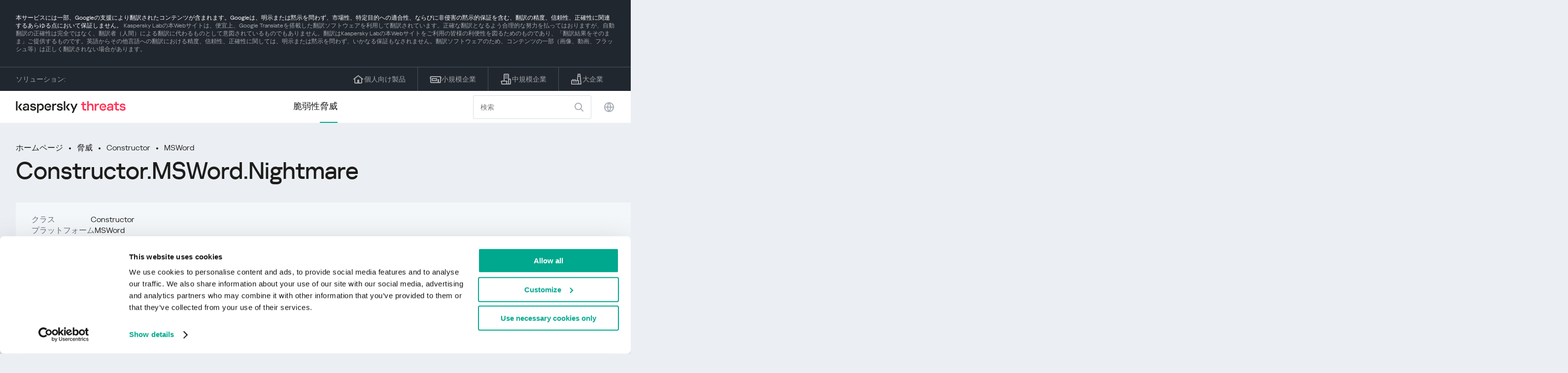

--- FILE ---
content_type: text/html; charset=UTF-8
request_url: https://threats.kaspersky.com/ja/threat/Constructor.MSWord.Nightmare/?orig=Constructor.MSWord.Nightmare&page=0&mode=1&id=3078&key=000010001000014
body_size: 9409
content:


<!DOCTYPE HTML>
<html lang="ja">
<head>
    <meta charset="UTF-8"/>
    <link rel="icon" type="image/svg+xml" href="https://threats.kaspersky.com/content/themes/kasthreat2/assets/frontend/images/favicon.ico">
    <link rel="stylesheet" crossorigin href="https://threats.kaspersky.com/content/themes/kasthreat2/assets/frontend/css/main.css">
    <link rel="stylesheet" crossorigin href="https://threats.kaspersky.com/content/themes/kasthreat2/assets/frontend/css/custom.css">
    <meta name="viewport" content="width=device-width, initial-scale=1.0"/>

    <title>Kaspersky Threats — Nightmare</title>

    <script type="module" crossorigin src="https://threats.kaspersky.com/content/themes/kasthreat2/assets/frontend/js/main.js"></script>

    <script type="module" crossorigin src="https://threats.kaspersky.com/content/themes/kasthreat2/assets/frontend/js/jquery-3.7.1.min.js"></script>
    <script type="module" crossorigin src="https://threats.kaspersky.com/content/themes/kasthreat2/assets/frontend/js/custom.js"></script>
    <script language="JavaScript" type="text/javascript" src="//media.kaspersky.com/tracking/omniture/s_code_single_suite.js"></script>
    
    <meta name='robots' content='max-image-preview:large' />
<link rel='stylesheet' id='redux-extendify-styles-css' href='https://threats.kaspersky.com/content/plugins/redux-framework/redux-core/assets/css/extendify-utilities.css' type='text/css' media='all' />
<link rel='stylesheet' id='ktn_style-css' href='https://threats.kaspersky.com/content/plugins/kav-threat-news/assets/css/style.css' type='text/css' media='all' />
<link rel="https://api.w.org/" href="https://threats.kaspersky.com/ja/wp-json/" /><link rel="canonical" href="https://threats.kaspersky.com/ja/threat/Constructor.MSWord.Nightmare/" />
<link rel='shortlink' href='https://threats.kaspersky.com/ja/?p=6470' />
<link rel="alternate" type="application/json+oembed" href="https://threats.kaspersky.com/ja/wp-json/oembed/1.0/embed?url=https%3A%2F%2Fthreats.kaspersky.com%2Fja%2Fthreat%2FConstructor.MSWord.Nightmare%2F" />
<link rel="alternate" type="text/xml+oembed" href="https://threats.kaspersky.com/ja/wp-json/oembed/1.0/embed?url=https%3A%2F%2Fthreats.kaspersky.com%2Fja%2Fthreat%2FConstructor.MSWord.Nightmare%2F&#038;format=xml" />
<meta name="generator" content="Redux 4.4.1" />
    <!-- Google Tag Manager -->
    <script>
        (function(w,d,s,l,i){w[l]=w[l]||[];w[l].push({'gtm.start':
            new Date().getTime(),event:'gtm.js'});var f=d.getElementsByTagName(s)[0],
            j=d.createElement(s),dl=l!='dataLayer'?'&l='+l:'';j.async=true;j.src=
            '//www.googletagmanager.com/gtm.js?id='+i+dl;f.parentNode.insertBefore(j,f);
        })(window,document,'script','dataLayer','GTM-5CGZ3HG');
    </script>

<script>(function(w,d,s,l,i){w[l]=w[l]||[];w[l].push({'gtm.start': new Date().getTime(),event:'gtm.js'});var f=d.getElementsByTagName(s)[0], j=d.createElement(s),dl=l!='dataLayer'?'&l='+l:'';j.async=true;j.src= 'https://www.googletagmanager.com/gtm.js?id='+i+dl;f.parentNode.insertBefore(j,f); })(window,document,'script','dataLayer','GTM-WZ7LJ3');</script>
<!-- End Google Tag Manager -->
    <script>

    if (!window.kaspersky) {
        
        window.kaspersky = {};

        kaspersky.businessType = 'b2c';
        kaspersky.isStaging    = 0; 
        kaspersky.pageName     = 'Kaspersky Threats > Threats > Constructor > Constructor.MSWord.Nightmare';
        kaspersky.pageType     = 'special project';
        kaspersky.platformName = 'Micro Site';
        kaspersky.siteLocale   = 'ja';
    }

    
    window.ajax_url = 'https://threats.kaspersky.com/ja/wp-admin/admin-ajax.php';

    </script>
</head>
<body>

<!-- Google Tag Manager (noscript) -->
<noscript>
        <iframe src="//www.googletagmanager.com/ns.html?id=GTM-5CGZ3HG" height="0" width="0" style="display: none; visibility: hidden;"></iframe>
    </noscript>
<noscript><iframe src="https://www.googletagmanager.com/ns.html?id=GTM-WZ7LJ3" height="0" width="0" style="display:none;visibility:hidden"></iframe></noscript>
<!-- End Google Tag Manager (noscript) -->
<section class="stripe">
    
        <div class="stripe__auto-translate">
        <div class="container">
            本サービスには一部、Googleの支援により翻訳されたコンテンツが含まれます。Googleは、明示または黙示を問わず、市場性、特定目的への適合性、ならびに非侵害の黙示的保証を含む、翻訳の精度、信頼性、正確性に関連するあらゆる点において保証しません。
<span>Kaspersky Labの本Webサイトは、便宜上、Google Translateを搭載した翻訳ソフトウェアを利用して翻訳されています。正確な翻訳となるよう合理的な努力を払ってはおりますが、自動翻訳の正確性は完全ではなく、翻訳者（人間）による翻訳に代わるものとして意図されているものでもありません。翻訳はKaspersky Labの本Webサイトをご利用の皆様の利便性を図るためのものであり、「翻訳結果をそのまま」ご提供するものです。英語からその他言語への翻訳における精度、信頼性、正確性に関しては、明示または黙示を問わず、いかなる保証もなされません。翻訳ソフトウェアのため、コンテンツの一部（画像、動画、フラッシュ等）は正しく翻訳されない場合があります。</span>        </div>
    </div>
    
    <div class="container">
        <div class="stripe__inner">
            <div class="stripe__title">ソリューション:</div>
            <div class="stripe__list">
                <a href="https://www.kaspersky.co.jp/home-security?icid=jp_threatsheader_acq_ona_smm__onl_b2c_threats_prodmen_sm-team_______e43f850d986edbc8" class="stripe__item">
                    <i class="stripe__item-icon stripe__item-icon_home"></i>
                    <div class="stripe__item-text">個人向け製品</div>
                </a>
                <a href="https://www.kaspersky.co.jp/small-business-security?icid=jp_threatsheader_acq_ona_smm__onl_b2c_threats_prodmen_sm-team_______e43f850d986edbc8" class="stripe__item">
                    <i class="stripe__item-icon stripe__item-icon_small-business"></i>
                    <div class="stripe__item-text">小規模企業</div>
                </a>
                <a href="https://www.kaspersky.co.jp/small-to-medium-business-security?icid=jp_threatsheader_acq_ona_smm__onl_b2c_threats_prodmen_sm-team_______e43f850d986edbc8" class="stripe__item">
                    <i class="stripe__item-icon stripe__item-icon_medium-business"></i>
                    <div class="stripe__item-text">中規模企業</div>
                </a>
                <a href="https://www.kaspersky.co.jp/enterprise-security?icid=jp_threatsheader_acq_ona_smm__onl_b2c_threats_prodmen_sm-team_______e43f850d986edbc8" class="stripe__item">
                    <i class="stripe__item-icon stripe__item-icon_enterprize-business"></i>
                    <div class="stripe__item-text">大企業</div>
                </a>
            </div>
        </div>
    </div>
</section>

<header class="header">
    <div class="container">
        <div class="header__inner">
            <div class="header__left">
                <a class="header__logo" href="/ja/" title="Home page"></a>
            </div>
            <div class="header__center">
                <div class="header__tabs">
                    <a href="/ja/vulnerability/" class="header__tab ">脆弱性</a>
                    <a href="/ja/threat/" class="header__tab  active">脅威</a>
                </div>
            </div>
            <div class="header__right">
                <label class="field field_search">
                    <input id="search" type="text" class="field__input" placeholder="検索" value="">
                    <i class="field__icon field__icon_search"></i>
                </label>
                <button class="header__globe" data-lang></button>
                <button class="header__search" data-modal-open="search"></button>
                <button class="header__menu" data-modal-open="mobile-menu"></button>

                <div class="header__lang-menu" data-lang-menu>
                    <ul class="header__lang-list">
                        <li class="header__lang-item">
                            <a href="https://threats.kaspersky.com/en/threat/Constructor.MSWord.Nightmare/" class="header__lang-link ">English</a>
                        </li>
                        <li class="header__lang-item">
                            <a href="https://threats.kaspersky.com/ru/threat/Constructor.MSWord.Nightmare/" class="header__lang-link ">Русский</a>
                        </li>
                        <li class="header__lang-item">
                            <a href="https://threats.kaspersky.com/ja/threat/Constructor.MSWord.Nightmare/" class="header__lang-link  active">日本語</a>
                        </li>
                        <li class="header__lang-item">
                            <a href="https://threats.kaspersky.com/mx/threat/Constructor.MSWord.Nightmare/" class="header__lang-link ">LatAm</a>
                        </li>
                        <li class="header__lang-item">
                            <a href="https://threats.kaspersky.com/tr/threat/Constructor.MSWord.Nightmare/" class="header__lang-link ">Türk</a>
                        </li>
                        <li class="header__lang-item">
                            <a href="https://threats.kaspersky.com/br/threat/Constructor.MSWord.Nightmare/" class="header__lang-link ">Brasileiro</a>
                        </li>
                        <li class="header__lang-item">
                            <a href="https://threats.kaspersky.com/fr/threat/Constructor.MSWord.Nightmare/" class="header__lang-link ">Français</a>
                        </li>
                        <li class="header__lang-item">
                            <a href="https://threats.kaspersky.com/cz/threat/Constructor.MSWord.Nightmare/" class="header__lang-link ">Český</a>
                        </li>
                        <li class="header__lang-item">
                            <a href="https://threats.kaspersky.com/de/threat/Constructor.MSWord.Nightmare/" class="header__lang-link ">Deutsch</a>
                        </li>
                    </ul>
                </div>
            </div>
        </div>
    </div>
</header>

                    <div class="page">                <div class="container">                <div class="page__header">            <div class="crumbs">                <div class="crumbs__list">                    <a href="https://threats.kaspersky.com/ja/">ホームページ</a>                    <a href="https://threats.kaspersky.com/ja/threat/">脅威</a>                                            <a href="https://threats.kaspersky.com/ja/class/constructor/">Constructor</a>                                        <a href="https://threats.kaspersky.com/ja/platform/msword/">MSWord</a>                </div>            </div>            <div class="section-header">                <h1 class="title">Constructor.MSWord.Nightmare</h1>            </div>        </div>        <div class="page__inner">            <div class="page__body">                                <div class="content-header desktop">                    <div class="content-header__left">                                                                            <div class="content-header__item">                                <div class="content-header__name">クラス</div>                                <div class="content-header__value">Constructor</div>                            </div>                                                <div class="content-header__item">                            <div class="content-header__name">プラットフォーム</div>                            <div class="content-header__value">MSWord</div>                        </div>                    </div>                </div>                                <div class="page__content">                    <div class="content">                                                    <h2>親クラス: <a href="https://threats.kaspersky.com/ja/class/malware/">Malware</a></h2>                            悪意のあるツールとは、ウイルス、ワーム、トロイの木馬を自動的に作成し、リモートサーバーでDoS攻撃を行い、他のコンピュータをハッキングするように設計された悪意のあるプログラムです。このサブクラスのマルウェアはコンピュータに直接的な脅威を与えませんそれは実行され、プログラムの悪意のあるペイロードは、ユーザーの直接注文でのみ配信されます。                                                                            <h2>クラス: <a href="https://threats.kaspersky.com/ja/class/constructor/">Constructor</a></h2>                            コンストラクタプログラムは、新しいウイルス、ワーム、トロイの木馬を作成するように設計されています。 DOS、Windows、およびマクロプラットフォーム用のコンストラクタが知られています。これらのプログラムは、悪質なプログラムのソースコード、オブジェクトモジュール、および/または悪意のあるファイルを生成します。一部のコンストラクターには、メニューを使用して悪質なプログラムの種類、自己暗号化オプション、アンチデバッグ機能などを選択する、標準的なWindowsタイプのインターフェースがあります。                                                                            <h2>プラットフォーム: <a href="https://threats.kaspersky.com/ja/platform/MSWord/">MSWord</a></h2>                            Microsoft Word（MS Word）は一般的なワードプロセッサであり、Microsoft Officeの一部です。 Microsoft Wordファイルの拡張子は.docまたは.docxです。                                                <h2>説明</h2>                        <h2>技術的な詳細</h2><P> <I>テキスト（c）Michal A. Egler</i> </P><P>これは、Macro.Wordウイルスを作成するためのマクロワードユーティリティです。これには、DAT1、DAT2、DAT3、DAT4、DAT5、DAT6、DAT7、DAT8、DAT9、DAT10、DAT11、DAT12、DAT13、DAT14、DAT15、DAT16、DAT17、DAT18、AutoExecおよびAutoOpenマクロが含まれています。 </P><PRE>ナイトメアジョークスワードマクロウイルス構築キット:-(）ダイエットプログラムは、レッスン・エンゲージメントを強化しています。シャルケン、プログラムの実行、実行、実行dem Anwender！PEACE /</PRE><p>このコンストラクタは、次の10種類のウイルスドロップダウンを含むマクロウイルスを作成できます。 </p><PRE>1 =カジノウイルス- <A href="VirusList.asp?page=0&mode=1&id=392&key=000010000100378">Casino.2330</a>2 = Media Markt Virus  -  VCL.Markt.15333 = MTE.Shocker  -  MtE.Shocker4 =シリウス。生き残り - シリウス。生存.46085 = SMEG.Queeg  - <A href="VirusList.asp?page=0&mode=1&id=3078&key=000010001000014">Smeg</a>6 =テキーラ - <A href="VirusList.asp?page=0&mode=1&id=3005&key=000010000300138">テキーラ</a>7 = Virogen- <A href="VirusList.asp?page=0&mode=1&id=3083&key=000010001000020">VICE.05.Code.3952</a>8 =統一[ブートウィルス]  - <A href="VirusList.asp?page=0&mode=1&id=2852&key=000010000200191">制服</a>9 = Bizatch / Vlad  - <A href="VirusList.asp?page=0&mode=1&id=3202&key=00001000050000500005">Win95.Boza.c。（予定）</a>10 =震え - <A href="VirusList.asp?page=0&mode=1&id=2336&key=000010000102326">震え</a></PRE><p>ウイルスは、作成中に印刷された文書の最後にテキストと入力を追加できます。 </P>                        <div class="top-10">                                                    </div>                        <h2>も参照してください</h2>                        <p>                            お住まいの地域に広がる脆弱性の統計をご覧ください                            <a href="https://statistics.securelist.com/" target="_blank">statistics.securelist.com</a>                        </p>                        <div class="inaccuracy">                            <i class="inaccuracy__icon"></i>                            <div class="inaccuracy__text">                                この脆弱性についての記述に不正確な点がありますか？ <span data-modal-open="inaccuracy" href="#">お知らせください！</span>                            </div>                        </div>                    </div>                </div>                        </div>            <aside class="page__aside">                <div class="content-header mobile">                    <div class="content-header__left">                        <div class="content-header__item">                            <div class="content-header__name">Detect date</div>                            <div class="content-header__value"></div>                        </div>                        <div class="content-header__item">                                                            <div class="content-header__name">クラス</div>                                <div class="content-header__value">Constructor</div>                                                    </div>                        <div class="content-header__item">                            <div class="content-header__name">プラットフォーム</div>                            <div class="content-header__value">MSWord</div>                        </div>                    </div>                </div>                <section class="attacking-info desktop">                    <i class="attacking-info__icon"></i>                    <div class="attacking-info__text">お住まいの地域に広がる脆弱性の統計をご覧ください:</div>                    <a href="https://statistics.securelist.com/" target="_blank"><button class="btn">チェック</button></a>                </section>            </aside>        </div>    </div>    <link rel='stylesheet' id='whp5577tw-bs4.css-css' href='https://threats.kaspersky.com/content/plugins/wp-security-hardening/modules/inc/assets/css/tw-bs4.css' type='text/css' media='all' />
<link rel='stylesheet' id='whp2161font-awesome.min.css-css' href='https://threats.kaspersky.com/content/plugins/wp-security-hardening/modules/inc/fa/css/font-awesome.min.css' type='text/css' media='all' />
<link rel='stylesheet' id='whp4584front.css-css' href='https://threats.kaspersky.com/content/plugins/wp-security-hardening/modules/css/front.css' type='text/css' media='all' />


    <section class="covers">
        <div class="container">
            <div class="covers__list">
                                    <div class="covers__item covers__item_black">
                        <div
                            class="covers__image covers__image_desktop"
                            style="background-image: url('https://threats.kaspersky.com/content/uploads/sites/4/2024/04/Calculator_Threats_688x300.jpeg')"
                        ></div>
                        <div
                            class="covers__image covers__image_mobile"
                            style="background-image: url('https://threats.kaspersky.com/content/uploads/sites/4/2024/04/Calculator_Threats_358x360.jpeg')"
                        ></div>
                        <div class="covers__inner">
                            <div class="covers__title">Kaspersky IT Security Calculator</div>
                            <div class="covers__description">                            </div>
                            <a target="_blank" href="https://calculator.kaspersky.com/?icid=jp_threatsplacehold_acq_ona_smm__onl_b2b_threats_ban_sm-team_______e0e3b66e3bab97e3">
                                <div class="btn btn_white">も参照してください</div>
                            </a>
                        </div>
                    </div>
                                                    <div class="covers__item covers__item_black">
                        <div
                            class="covers__image covers__image_desktop"
                            style="background-image: url('https://threats.kaspersky.com/content/uploads/sites/4/2024/04/DL_Threats_688x300.jpeg')"
                        ></div>
                        <div
                            class="covers__image covers__image_mobile"
                            style="background-image: url('https://threats.kaspersky.com/content/uploads/sites/4/2024/04/DL_Threats_358x360.jpeg')"
                        ></div>
                        <div class="covers__inner">
                            <div class="covers__title">新しいカスペルスキー</div>
                            <div class="covers__description">あなたのデジタルライフを守る                            </div>
                            <a target="_blank" href="https://www.kaspersky.co.jp/premium?icid=jp_threatsplacehold_acq_ona_smm__onl_b2c_threats_ban_sm-team___kprem____3ecc0990f5d33e56">
                                <div class="btn btn_white">も参照してください</div>
                            </a>
                        </div>
                    </div>
                            </div>
        </div>
    </section>

    <section class="related-articles">
        <div class="container">
            <div class="section-header">
                <div class="title">Related articles</div>
            </div>
            <div class="related-articles__inner">
                
<div class="related-articles__item">
    <div class="related-articles__img" style="background-image: url(https://media.kasperskycontenthub.com/wp-content/uploads/sites/43/2025/12/24125431/SL-HoneyMyte-featured-02-150x150.png)"></div>
    <div class="related-articles__content">
        <div class="related-articles__info">
            <div class="related-articles__date">29 December 2025</div>
            <div class="related-articles__category">Securelist</div>
        </div>
        <div class="related-articles__title">
            <a href="https://securelist.com/honeymyte-kernel-mode-rootkit/118590/?utm_source=threats.kaspersky.com&utm_medium=blog&utm_campaign=news_block" target="_blank">The HoneyMyte APT evolves with a kernel-mode rootkit and a ToneShell backdoor</a>
        </div>
    </div>
</div>

<div class="related-articles__item">
    <div class="related-articles__img" style="background-image: url(https://media.kasperskycontenthub.com/wp-content/uploads/sites/43/2025/12/25095356/SL-industrial-threats-q3-2025-featured-scaled-1-150x150.jpg)"></div>
    <div class="related-articles__content">
        <div class="related-articles__info">
            <div class="related-articles__date">25 December 2025</div>
            <div class="related-articles__category">Securelist</div>
        </div>
        <div class="related-articles__title">
            <a href="https://securelist.com/industrial-threat-report-q3-2025/118602/?utm_source=threats.kaspersky.com&utm_medium=blog&utm_campaign=news_block" target="_blank">Threat landscape for industrial automation systems in Q3 2025</a>
        </div>
    </div>
</div>

<div class="related-articles__item">
    <div class="related-articles__img" style="background-image: url(https://media.kasperskycontenthub.com/wp-content/uploads/sites/43/2025/12/23141224/evasive-panda-featured-image-150x150.jpg)"></div>
    <div class="related-articles__content">
        <div class="related-articles__info">
            <div class="related-articles__date">24 December 2025</div>
            <div class="related-articles__category">Securelist</div>
        </div>
        <div class="related-articles__title">
            <a href="https://securelist.com/evasive-panda-apt/118576/?utm_source=threats.kaspersky.com&utm_medium=blog&utm_campaign=news_block" target="_blank">Evasive Panda APT poisons DNS requests to deliver MgBot</a>
        </div>
    </div>
</div>

<div class="related-articles__item">
    <div class="related-articles__img" style="background-image: url(https://media.kasperskycontenthub.com/wp-content/uploads/sites/43/2025/12/23081950/SL-SIEM-effectiveness-assessment-featured-150x150.jpg)"></div>
    <div class="related-articles__content">
        <div class="related-articles__info">
            <div class="related-articles__date">23 December 2025</div>
            <div class="related-articles__category">Securelist</div>
        </div>
        <div class="related-articles__title">
            <a href="https://securelist.com/siem-effectiveness-assessment/118560/?utm_source=threats.kaspersky.com&utm_medium=blog&utm_campaign=news_block" target="_blank">Assessing SIEM effectiveness</a>
        </div>
    </div>
</div>

<div class="related-articles__item">
    <div class="related-articles__img" style="background-image: url(https://media.kasperskycontenthub.com/wp-content/uploads/sites/43/2025/12/23073836/SL-Webrat-featured-150x150.jpg)"></div>
    <div class="related-articles__content">
        <div class="related-articles__info">
            <div class="related-articles__date">23 December 2025</div>
            <div class="related-articles__category">Securelist</div>
        </div>
        <div class="related-articles__title">
            <a href="https://securelist.com/webrat-distributed-via-github/118555/?utm_source=threats.kaspersky.com&utm_medium=blog&utm_campaign=news_block" target="_blank">From cheats to exploits: Webrat spreading via GitHub</a>
        </div>
    </div>
</div>

<div class="related-articles__item">
    <div class="related-articles__img" style="background-image: url(https://media.kasperskycontenthub.com/wp-content/uploads/sites/43/2025/12/19081742/cloud-atlas-h1-2025-featured-image-150x150.jpg)"></div>
    <div class="related-articles__content">
        <div class="related-articles__info">
            <div class="related-articles__date">19 December 2025</div>
            <div class="related-articles__category">Securelist</div>
        </div>
        <div class="related-articles__title">
            <a href="https://securelist.com/cloud-atlas-h1-2025-campaign/118517/?utm_source=threats.kaspersky.com&utm_medium=blog&utm_campaign=news_block" target="_blank">Cloud Atlas activity in the first half of 2025: what changed</a>
        </div>
    </div>
</div>
                
            </div>
        </div>
    </section>

    <div class="modal-search" data-modal="search">
        <div class="modal-search__overlay"></div>
        <div class="modal-search__inner">
            <label class="field field_page-search">
                <input type="text" class="field__input" placeholder="Search" value="">
                <i class="field__icon field__icon_search"></i>
            </label>
            <button class="modal-search__close" data-modal-close></button>
        </div>
    </div>
</div>

<footer class="footer">
    <div class="container">
        <div class="footer__inner">
            <div class="section-header">
                <div class="title">ソリューション</div>
            </div>
            <div class="footer-solutions">
                
                <div class="footer-solutions__item" onclick="window.open('https://www.kaspersky.co.jp/home-security?icid=jp_threatsheader_acq_ona_smm__onl_b2c_threats_prodmen_sm-team_______e43f850d986edbc8')">
                    <div class="footer-solutions__content">
                        <div class="footer-solutions__title">個人向け製品</div>
                        <div class="footer-solutions__description">ご自宅用</div>
                    </div>
                    <i class="footer-solutions__icon footer-solutions__icon_home"></i>
                </div>

                
                <div class="footer-solutions__item" onclick="window.open('https://www.kaspersky.co.jp/small-business-security?icid=jp_threatsheader_acq_ona_smm__onl_b2c_threats_prodmen_sm-team_______e43f850d986edbc8')">
                    <div class="footer-solutions__content">
                        <div class="footer-solutions__title">小規模企業</div>
                        <div class="footer-solutions__description">従業員 1 ～ 50 人</div>
                    </div>
                    <i class="footer-solutions__icon footer-solutions__icon_small-business"></i>
                </div>
                
                <div class="footer-solutions__item" onclick="window.open('https://www.kaspersky.co.jp/small-to-medium-business-security?icid=jp_threatsheader_acq_ona_smm__onl_b2c_threats_prodmen_sm-team_______e43f850d986edbc8')">
                    <div class="footer-solutions__content">
                        <div class="footer-solutions__title">中規模企業</div>
                        <div class="footer-solutions__description">従業員 51 ～ 999 人</div>
                    </div>
                    <i class="footer-solutions__icon footer-solutions__icon_medium-business"></i>
                </div>
                
                <div class="footer-solutions__item" onclick="window.open('https://www.kaspersky.co.jp/enterprise-security?icid=jp_threatsheader_acq_ona_smm__onl_b2c_threats_prodmen_sm-team_______e43f850d986edbc8')">
                    <div class="footer-solutions__content">
                        <div class="footer-solutions__title">大企業</div>
                        <div class="footer-solutions__description">従業員 1000 人以上</div>
                    </div>
                    <i class="footer-solutions__icon footer-solutions__icon_enterprize-business"></i>
                </div>
            </div>
            
            <div class="lets-us-know">
                <div class="lets-us-know__content" data-modal-open="found-threat">
                    <i class="lets-us-know__icon"></i>
                    <div class="lets-us-know__text">
                        新しい脅威または脆弱性が見つかりましたか？                    </div>
                </div>
                <div class="btn" data-modal-open="found-threat">お知らせください！</div>
            </div>
            
            <div class="footer__bottom">
                <div class="footer__copy">©2026 AO&nbsp;Kaspersky&nbsp;Lab</div>
                <nav class="footer__links">
                    <a href="http://www.kaspersky.co.jp/web-privacy-policy?icid=jp_threats_acq_ona_smm__onl_b2c_threats_footer_sm-team_______9a487db54926ff17" class="footer__link" target="_blank">プライバシーポリシー</a>
                                            <a class="footer__link" href="javascript: void(0);" onclick="javascript: Cookiebot.renew()" xmlns="http://www.w3.org/1999/xhtml">Cookies</a>
                                        <!-- <a href="/#" class="footer__link">Anti-Corruption Policy</a>
                    <a href="/#" class="footer__link">License Agreement B2C</a>
                    <a href="/#" class="footer__link">License Agreement B2B</a> -->
                </nav>
            </div>
        </div>
    </div>
</footer>

<section class="modal" data-modal="inaccuracy">
    <div class="modal__wrap">
        <div class="modal__overlay"></div>
        <div class="modal__inner">
                <form action="/url" data-form class="modal__form">
                    <div class="modal__title">この脆弱性についての記述に不正確な点がありますか？</div>
                    <!-- <textarea
                        name="message"
                        cols="30"
                        rows="5"
                        class="modal__textarea"
                        placeholder="Your message"
                    ></textarea>
                    <div class="modal__capture" style="background: #eee; width: 300px; height: 76px">
                        capture
                    </div>
                    <button class="btn">Send message</button> -->
                    <div class="modal__text">
                        新しい脅威または脆弱性が見つかった場合はメールでご連絡ください：                        <br>
                        <a href="mailto:newvirus@kaspersky.com">newvirus@kaspersky.com</a>
                    </div>
                    <button class="btn" data-modal-close>それは明確です</button>
                </form>
            
                <i class="modal__close" data-modal-close></i>
        </div>
    </div>
</section>

<section class="modal" data-modal="found-threat">
    <div class="modal__wrap">
        <div class="modal__overlay"></div>
        <div class="modal__inner">
                <div class="modal__title">新しい脅威または脆弱性が見つかりましたか？</div>
                <div class="modal__text">
                    新しい脅威または脆弱性が見つかった場合はメールでご連絡ください：                    <br>
                    <a href="mailto:newvirus@kaspersky.com">newvirus@kaspersky.com</a>
                </div>
                <button class="btn btn-close" data-modal-close>それは明確です</button>
            
                <i class="modal__close" data-modal-close></i>
        </div>
    </div>
</section>

<section class="modal" data-modal="mobile-menu">
    <div class="modal__wrap">
        <div class="modal__overlay"></div>
        <div class="modal__inner">
                <nav class="menu">
                    <div class="menu__list">
                        <a href="https://threats.kaspersky.com/ja/vulnerability/" class="menu__item">脆弱性</a>
                        <a href="https://threats.kaspersky.com/ja/vendor/" class="menu__item">ベンダー</a>
                        <a href="https://threats.kaspersky.com/ja/product/" class="menu__item">製品</a>
                        <a href="https://threats.kaspersky.com/ja/threat/" class="menu__item">脅威</a>
                    </div>
                </nav>
                
                <button class="lang" data-modal-close="mobile-menu" data-modal-open="mobile-lang">
                    <i class="lang__icon"></i>
                    <span class="lang__text">Eng</span>
                </button>
                
                <div class="modal-bottom">
                    <div class="modal-bottom__title">ソリューション</div>
                    <div class="modal-bottom__list">
                        <a href="https://www.kaspersky.co.jp/home-security?icid=jp_threatsheader_acq_ona_smm__onl_b2c_threats_prodmen_sm-team_______e43f850d986edbc8" class="modal-bottom__item">
                            <i class="modal-bottom__item-icon modal-bottom__item-icon_home"></i>
                            <div class="modal-bottom__item-text">個人向け製品</div>
                        </a>
                        <a href="https://www.kaspersky.co.jp/small-business-security?icid=jp_threatsheader_acq_ona_smm__onl_b2c_threats_prodmen_sm-team_______e43f850d986edbc8" class="modal-bottom__item">
                            <i class="modal-bottom__item-icon modal-bottom__item-icon_small-business"></i>
                            <div class="modal-bottom__item-text">小規模企業</span></div>
                        </a>
                        <a href="https://www.kaspersky.co.jp/small-to-medium-business-security?icid=jp_threatsheader_acq_ona_smm__onl_b2c_threats_prodmen_sm-team_______e43f850d986edbc8" class="modal-bottom__item">
                            <i class="modal-bottom__item-icon modal-bottom__item-icon_medium-business"></i>
                            <div class="modal-bottom__item-text">中規模企業</div>
                        </a>
                        <a href="https://www.kaspersky.co.jp/enterprise-security?icid=jp_threatsheader_acq_ona_smm__onl_b2c_threats_prodmen_sm-team_______e43f850d986edbc8" class="modal-bottom__item">
                            <i class="modal-bottom__item-icon modal-bottom__item-icon_enterprize-business"></i>
                            <div class="modal-bottom__item-text">大企業</div>
                        </a>
                    </div>
                </div>
            
                <i class="modal__close" data-modal-close></i>
        </div>
    </div>
</section>

<section class="modal" data-modal="mobile-lang">
    <div class="modal__wrap">
        <div class="modal__overlay"></div>
        <div class="modal__inner">
                <div class="modal__back" data-modal-close="mobile-lang" data-modal-open="mobile-menu">
                    <i class="modal__back-icon"></i>
                    <div class="modal__back-text">Select language</div>
                </div>
                <nav class="menu">
                    <div class="menu__list">
                        <a href="https://threats.kaspersky.com/en/threat/Constructor.MSWord.Nightmare/" class="menu__item ">English</a>
                            <a href="https://threats.kaspersky.com/ru/threat/Constructor.MSWord.Nightmare/" class="menu__item ">Русский</a>
                            <a href="https://threats.kaspersky.com/ja/threat/Constructor.MSWord.Nightmare/" class="menu__item  active">日本語</a>
                            <a href="https://threats.kaspersky.com/mx/threat/Constructor.MSWord.Nightmare/" class="menu__item ">LatAm</a>
                            <a href="https://threats.kaspersky.com/tr/threat/Constructor.MSWord.Nightmare/" class="menu__item ">Türk</a>
                            <a href="https://threats.kaspersky.com/br/threat/Constructor.MSWord.Nightmare/" class="menu__item ">Brasileiro</a>
                            <a href="https://threats.kaspersky.com/fr/threat/Constructor.MSWord.Nightmare/" class="menu__item ">Français</a>
                            <a href="https://threats.kaspersky.com/cz/threat/Constructor.MSWord.Nightmare/" class="menu__item ">Český</a>
                            <a href="https://threats.kaspersky.com/de/threat/Constructor.MSWord.Nightmare/" class="menu__item ">Deutsch</a>
                    </div>
                </nav>

            
            
        </div>
    </div>
</section>

<section class="modal" data-modal="mobile-filters">
    <div class="modal__wrap">
        <div class="modal__overlay"></div>
        <div class="modal__inner">
                <div class="filters">
                    <!-- <div class="filters__title">Severity level</div>
                    <div class="filters__list">
                        <div class="filters__item">
                            Critical
                            <label class="checkbox ">
                                <input type="checkbox" class="checkbox__input" >
                                <span class="checkbox__box"></span>
                            </label>
                        </div>
                        <div class="filters__item">
                            High
                            <label class="checkbox ">
                                <input type="checkbox" class="checkbox__input" checked>
                                <span class="checkbox__box"></span>
                            </label>
                        </div>
                        <div class="filters__item">
                            Warning
                            <label class="checkbox error">
                                <input type="checkbox" class="checkbox__input" >
                                <span class="checkbox__box"></span>
                            </label>
                        </div>
                    </div> -->
                    <div class="filters__title">Sorting</div>

                    
                    
                        <div class="filters__list">
                                                    <div class="filters__item">
                                脅威                                <div class="sort-list">
                                    <button class="sort sort_asc" filter-data='title ASC'></button>
                                    <button class="sort sort_desk" filter-data='title DESC'></button>
                                </div>
                            </div>
                                                </div>

                                    </div>

                <button class="btn btn-confirm">Confirm</button>
                <i class="modal__close"></i>
                <!-- <button class="btn btn-confirm" data-modal-open="filters-save">Confirm</button> -->
                <!--<section class="modal__error">You must select at least one severity level</section>-->
                <!-- <i class="modal__close" data-modal-close></i> -->

        </div>
    </div>
</section>

<div class="filters-save" data-modal="filters-save">
    <div class="filters-save__overlay"></div>
    <div class="filters-save__close" data-modal-close></div>
    <div class="filters-save__inner">
        <div class="filters-save__text">Confirm changes?</div>
        <div class="filters-save__bottom">
            <button class="btn btn-yes">Yes</button>
            <button class="btn btn_grey btn-no">No</button>
        </div>
    </div>
</div>
<div class="toast" data-toast>
    <div class="toast__inner">
        <i class="toast__icon"></i>
        <div class="toast__text">Your message has been sent successfully.</div>
    </div>
</div>

</body>
</html>

